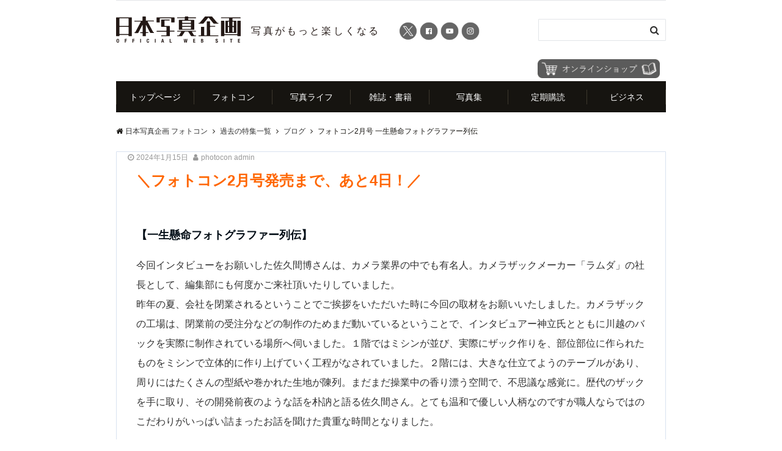

--- FILE ---
content_type: text/html; charset=UTF-8
request_url: https://www.photo-con.com/pc24-2%E4%B8%80%E7%94%9F%E6%87%B8%E5%91%BD%E3%83%95%E3%82%A9%E3%83%88%E3%82%B0%E3%83%A9%E3%83%95%E3%82%A1%E3%83%BC%E5%88%97%E4%BC%9D/
body_size: 80673
content:
<!DOCTYPE html>
<html lang="ja" dir="ltr">
<head prefix="og: http://ogp.me/ns# fb: http://ogp.me/ns/fb# website: http://ogp.me/ns/website#">
<meta charset="UTF-8">
<meta name="viewport" content="width=device-width,initial-scale=1.0">
<meta name="keywords" content="ブログ" >
<meta name="description" content="＼フォトコン2月号発売まで、あと4日！／【一生懸命フォトグラファー列伝】 今回インタビューをお願いした佐久間博さんは、カメラ業界の中でも有名人。カメラザックメーカー「ラムダ」の社長として、編集部にも何度かご来社頂いたりしていました。">
<!--twitter card-->
<meta name="twitter:card" content="summary">
<meta name="twitter:site" content="@shashin_kikaku">
<meta name="twitter:title" content="フォトコン2月号 一生懸命フォトグラファー列伝">
<meta name="twitter:description" content="＼フォトコン2月号発売まで、あと4日！／【一生懸命フォトグラファー列伝】 今回インタビューをお願いした佐久間博さんは、カメラ業界の中でも有名人。カメラザックメーカー「ラムダ」の社長として、編集部にも何度かご来社頂いたりしていました。" />
<!--end twitter card-->
<meta name="description" content="＼フォトコン2月号発売まで、あと4日！／ 【一生懸命フォトグラファー列伝】 今回インタビューをお願いした佐久間博さんは、カメラ業界の中でも有名人。カメラザックメーカー「ラムダ」の社長として、編集部にも何度かご来社頂いたりしていました。昨年の" />

<!-- WP SiteManager OGP Tags -->
<meta property="og:title" content="フォトコン2月号 一生懸命フォトグラファー列伝" />
<meta property="og:type" content="article" />
<meta property="og:url" content="https://www.photo-con.com/pc24-2%e4%b8%80%e7%94%9f%e6%87%b8%e5%91%bd%e3%83%95%e3%82%a9%e3%83%88%e3%82%b0%e3%83%a9%e3%83%95%e3%82%a1%e3%83%bc%e5%88%97%e4%bc%9d/" />
<meta property="og:description" content="＼フォトコン2月号発売まで、あと4日！／ 【一生懸命フォトグラファー列伝】 今回インタビューをお願いした佐久間博さんは、カメラ業界の中でも有名人。カメラザックメーカー「ラムダ」の社長として、編集部にも何度かご来社頂いたりしていました。昨年の" />
<meta property="og:site_name" content="日本写真企画 フォトコン" />
<meta property="og:image" content="https://www.photo-con.com/wordpress/wp-content/uploads/2024/01/pc24-2-isyokenmei-01.jpg" />

<!-- WP SiteManager Twitter Cards Tags -->
<meta name="twitter:title" content="フォトコン2月号 一生懸命フォトグラファー列伝" />
<meta name="twitter:url" content="https://www.photo-con.com/pc24-2%e4%b8%80%e7%94%9f%e6%87%b8%e5%91%bd%e3%83%95%e3%82%a9%e3%83%88%e3%82%b0%e3%83%a9%e3%83%95%e3%82%a1%e3%83%bc%e5%88%97%e4%bc%9d/" />
<meta name="twitter:description" content="＼フォトコン2月号発売まで、あと4日！／ 【一生懸命フォトグラファー列伝】 今回インタビューをお願いした佐久間博さんは、カメラ業界の中でも有名人。カメラザックメーカー「ラムダ」の社長として、編集部にも何度かご来社頂いたりしていました。昨年の" />
<meta name="twitter:card" content="summary" />
<meta name="twitter:image" content="https://www.photo-con.com/wordpress/wp-content/uploads/2024/01/pc24-2-isyokenmei-01.jpg" />
<title>フォトコン2月号 一生懸命フォトグラファー列伝 &#8211; 日本写真企画 フォトコン</title>
<meta name='robots' content='max-image-preview:large' />
<link rel='dns-prefetch' href='//ajax.googleapis.com' />
<link rel='dns-prefetch' href='//www.googletagmanager.com' />
<link rel='dns-prefetch' href='//cdnjs.cloudflare.com' />
<link rel='dns-prefetch' href='//fonts.googleapis.com' />
<link rel='dns-prefetch' href='//netdna.bootstrapcdn.com' />
<link rel="alternate" type="application/rss+xml" title="日本写真企画 フォトコン &raquo; フィード" href="https://www.photo-con.com/feed/" />
<link rel="alternate" type="application/rss+xml" title="日本写真企画 フォトコン &raquo; コメントフィード" href="https://www.photo-con.com/comments/feed/" />
<link rel="alternate" title="oEmbed (JSON)" type="application/json+oembed" href="https://www.photo-con.com/wp-json/oembed/1.0/embed?url=https%3A%2F%2Fwww.photo-con.com%2Fpc24-2%25e4%25b8%2580%25e7%2594%259f%25e6%2587%25b8%25e5%2591%25bd%25e3%2583%2595%25e3%2582%25a9%25e3%2583%2588%25e3%2582%25b0%25e3%2583%25a9%25e3%2583%2595%25e3%2582%25a1%25e3%2583%25bc%25e5%2588%2597%25e4%25bc%259d%2F" />
<link rel="alternate" title="oEmbed (XML)" type="text/xml+oembed" href="https://www.photo-con.com/wp-json/oembed/1.0/embed?url=https%3A%2F%2Fwww.photo-con.com%2Fpc24-2%25e4%25b8%2580%25e7%2594%259f%25e6%2587%25b8%25e5%2591%25bd%25e3%2583%2595%25e3%2582%25a9%25e3%2583%2588%25e3%2582%25b0%25e3%2583%25a9%25e3%2583%2595%25e3%2582%25a1%25e3%2583%25bc%25e5%2588%2597%25e4%25bc%259d%2F&#038;format=xml" />
		<!-- This site uses the Google Analytics by MonsterInsights plugin v9.11.1 - Using Analytics tracking - https://www.monsterinsights.com/ -->
							<script src="//www.googletagmanager.com/gtag/js?id=G-ZW7JRNL884"  data-cfasync="false" data-wpfc-render="false" type="text/javascript" async></script>
			<script data-cfasync="false" data-wpfc-render="false" type="text/javascript">
				var mi_version = '9.11.1';
				var mi_track_user = true;
				var mi_no_track_reason = '';
								var MonsterInsightsDefaultLocations = {"page_location":"https:\/\/www.photo-con.com\/pc24-2%E4%B8%80%E7%94%9F%E6%87%B8%E5%91%BD%E3%83%95%E3%82%A9%E3%83%88%E3%82%B0%E3%83%A9%E3%83%95%E3%82%A1%E3%83%BC%E5%88%97%E4%BC%9D\/"};
								if ( typeof MonsterInsightsPrivacyGuardFilter === 'function' ) {
					var MonsterInsightsLocations = (typeof MonsterInsightsExcludeQuery === 'object') ? MonsterInsightsPrivacyGuardFilter( MonsterInsightsExcludeQuery ) : MonsterInsightsPrivacyGuardFilter( MonsterInsightsDefaultLocations );
				} else {
					var MonsterInsightsLocations = (typeof MonsterInsightsExcludeQuery === 'object') ? MonsterInsightsExcludeQuery : MonsterInsightsDefaultLocations;
				}

								var disableStrs = [
										'ga-disable-G-ZW7JRNL884',
									];

				/* Function to detect opted out users */
				function __gtagTrackerIsOptedOut() {
					for (var index = 0; index < disableStrs.length; index++) {
						if (document.cookie.indexOf(disableStrs[index] + '=true') > -1) {
							return true;
						}
					}

					return false;
				}

				/* Disable tracking if the opt-out cookie exists. */
				if (__gtagTrackerIsOptedOut()) {
					for (var index = 0; index < disableStrs.length; index++) {
						window[disableStrs[index]] = true;
					}
				}

				/* Opt-out function */
				function __gtagTrackerOptout() {
					for (var index = 0; index < disableStrs.length; index++) {
						document.cookie = disableStrs[index] + '=true; expires=Thu, 31 Dec 2099 23:59:59 UTC; path=/';
						window[disableStrs[index]] = true;
					}
				}

				if ('undefined' === typeof gaOptout) {
					function gaOptout() {
						__gtagTrackerOptout();
					}
				}
								window.dataLayer = window.dataLayer || [];

				window.MonsterInsightsDualTracker = {
					helpers: {},
					trackers: {},
				};
				if (mi_track_user) {
					function __gtagDataLayer() {
						dataLayer.push(arguments);
					}

					function __gtagTracker(type, name, parameters) {
						if (!parameters) {
							parameters = {};
						}

						if (parameters.send_to) {
							__gtagDataLayer.apply(null, arguments);
							return;
						}

						if (type === 'event') {
														parameters.send_to = monsterinsights_frontend.v4_id;
							var hookName = name;
							if (typeof parameters['event_category'] !== 'undefined') {
								hookName = parameters['event_category'] + ':' + name;
							}

							if (typeof MonsterInsightsDualTracker.trackers[hookName] !== 'undefined') {
								MonsterInsightsDualTracker.trackers[hookName](parameters);
							} else {
								__gtagDataLayer('event', name, parameters);
							}
							
						} else {
							__gtagDataLayer.apply(null, arguments);
						}
					}

					__gtagTracker('js', new Date());
					__gtagTracker('set', {
						'developer_id.dZGIzZG': true,
											});
					if ( MonsterInsightsLocations.page_location ) {
						__gtagTracker('set', MonsterInsightsLocations);
					}
										__gtagTracker('config', 'G-ZW7JRNL884', {"allow_anchor":"true","forceSSL":"true","anonymize_ip":"true"} );
										window.gtag = __gtagTracker;										(function () {
						/* https://developers.google.com/analytics/devguides/collection/analyticsjs/ */
						/* ga and __gaTracker compatibility shim. */
						var noopfn = function () {
							return null;
						};
						var newtracker = function () {
							return new Tracker();
						};
						var Tracker = function () {
							return null;
						};
						var p = Tracker.prototype;
						p.get = noopfn;
						p.set = noopfn;
						p.send = function () {
							var args = Array.prototype.slice.call(arguments);
							args.unshift('send');
							__gaTracker.apply(null, args);
						};
						var __gaTracker = function () {
							var len = arguments.length;
							if (len === 0) {
								return;
							}
							var f = arguments[len - 1];
							if (typeof f !== 'object' || f === null || typeof f.hitCallback !== 'function') {
								if ('send' === arguments[0]) {
									var hitConverted, hitObject = false, action;
									if ('event' === arguments[1]) {
										if ('undefined' !== typeof arguments[3]) {
											hitObject = {
												'eventAction': arguments[3],
												'eventCategory': arguments[2],
												'eventLabel': arguments[4],
												'value': arguments[5] ? arguments[5] : 1,
											}
										}
									}
									if ('pageview' === arguments[1]) {
										if ('undefined' !== typeof arguments[2]) {
											hitObject = {
												'eventAction': 'page_view',
												'page_path': arguments[2],
											}
										}
									}
									if (typeof arguments[2] === 'object') {
										hitObject = arguments[2];
									}
									if (typeof arguments[5] === 'object') {
										Object.assign(hitObject, arguments[5]);
									}
									if ('undefined' !== typeof arguments[1].hitType) {
										hitObject = arguments[1];
										if ('pageview' === hitObject.hitType) {
											hitObject.eventAction = 'page_view';
										}
									}
									if (hitObject) {
										action = 'timing' === arguments[1].hitType ? 'timing_complete' : hitObject.eventAction;
										hitConverted = mapArgs(hitObject);
										__gtagTracker('event', action, hitConverted);
									}
								}
								return;
							}

							function mapArgs(args) {
								var arg, hit = {};
								var gaMap = {
									'eventCategory': 'event_category',
									'eventAction': 'event_action',
									'eventLabel': 'event_label',
									'eventValue': 'event_value',
									'nonInteraction': 'non_interaction',
									'timingCategory': 'event_category',
									'timingVar': 'name',
									'timingValue': 'value',
									'timingLabel': 'event_label',
									'page': 'page_path',
									'location': 'page_location',
									'title': 'page_title',
									'referrer' : 'page_referrer',
								};
								for (arg in args) {
																		if (!(!args.hasOwnProperty(arg) || !gaMap.hasOwnProperty(arg))) {
										hit[gaMap[arg]] = args[arg];
									} else {
										hit[arg] = args[arg];
									}
								}
								return hit;
							}

							try {
								f.hitCallback();
							} catch (ex) {
							}
						};
						__gaTracker.create = newtracker;
						__gaTracker.getByName = newtracker;
						__gaTracker.getAll = function () {
							return [];
						};
						__gaTracker.remove = noopfn;
						__gaTracker.loaded = true;
						window['__gaTracker'] = __gaTracker;
					})();
									} else {
										console.log("");
					(function () {
						function __gtagTracker() {
							return null;
						}

						window['__gtagTracker'] = __gtagTracker;
						window['gtag'] = __gtagTracker;
					})();
									}
			</script>
							<!-- / Google Analytics by MonsterInsights -->
		<style id='wp-img-auto-sizes-contain-inline-css' type='text/css'>
img:is([sizes=auto i],[sizes^="auto," i]){contain-intrinsic-size:3000px 1500px}
/*# sourceURL=wp-img-auto-sizes-contain-inline-css */
</style>
<style id='wp-block-library-inline-css' type='text/css'>
:root{--wp-block-synced-color:#7a00df;--wp-block-synced-color--rgb:122,0,223;--wp-bound-block-color:var(--wp-block-synced-color);--wp-editor-canvas-background:#ddd;--wp-admin-theme-color:#007cba;--wp-admin-theme-color--rgb:0,124,186;--wp-admin-theme-color-darker-10:#006ba1;--wp-admin-theme-color-darker-10--rgb:0,107,160.5;--wp-admin-theme-color-darker-20:#005a87;--wp-admin-theme-color-darker-20--rgb:0,90,135;--wp-admin-border-width-focus:2px}@media (min-resolution:192dpi){:root{--wp-admin-border-width-focus:1.5px}}.wp-element-button{cursor:pointer}:root .has-very-light-gray-background-color{background-color:#eee}:root .has-very-dark-gray-background-color{background-color:#313131}:root .has-very-light-gray-color{color:#eee}:root .has-very-dark-gray-color{color:#313131}:root .has-vivid-green-cyan-to-vivid-cyan-blue-gradient-background{background:linear-gradient(135deg,#00d084,#0693e3)}:root .has-purple-crush-gradient-background{background:linear-gradient(135deg,#34e2e4,#4721fb 50%,#ab1dfe)}:root .has-hazy-dawn-gradient-background{background:linear-gradient(135deg,#faaca8,#dad0ec)}:root .has-subdued-olive-gradient-background{background:linear-gradient(135deg,#fafae1,#67a671)}:root .has-atomic-cream-gradient-background{background:linear-gradient(135deg,#fdd79a,#004a59)}:root .has-nightshade-gradient-background{background:linear-gradient(135deg,#330968,#31cdcf)}:root .has-midnight-gradient-background{background:linear-gradient(135deg,#020381,#2874fc)}:root{--wp--preset--font-size--normal:16px;--wp--preset--font-size--huge:42px}.has-regular-font-size{font-size:1em}.has-larger-font-size{font-size:2.625em}.has-normal-font-size{font-size:var(--wp--preset--font-size--normal)}.has-huge-font-size{font-size:var(--wp--preset--font-size--huge)}.has-text-align-center{text-align:center}.has-text-align-left{text-align:left}.has-text-align-right{text-align:right}.has-fit-text{white-space:nowrap!important}#end-resizable-editor-section{display:none}.aligncenter{clear:both}.items-justified-left{justify-content:flex-start}.items-justified-center{justify-content:center}.items-justified-right{justify-content:flex-end}.items-justified-space-between{justify-content:space-between}.screen-reader-text{border:0;clip-path:inset(50%);height:1px;margin:-1px;overflow:hidden;padding:0;position:absolute;width:1px;word-wrap:normal!important}.screen-reader-text:focus{background-color:#ddd;clip-path:none;color:#444;display:block;font-size:1em;height:auto;left:5px;line-height:normal;padding:15px 23px 14px;text-decoration:none;top:5px;width:auto;z-index:100000}html :where(.has-border-color){border-style:solid}html :where([style*=border-top-color]){border-top-style:solid}html :where([style*=border-right-color]){border-right-style:solid}html :where([style*=border-bottom-color]){border-bottom-style:solid}html :where([style*=border-left-color]){border-left-style:solid}html :where([style*=border-width]){border-style:solid}html :where([style*=border-top-width]){border-top-style:solid}html :where([style*=border-right-width]){border-right-style:solid}html :where([style*=border-bottom-width]){border-bottom-style:solid}html :where([style*=border-left-width]){border-left-style:solid}html :where(img[class*=wp-image-]){height:auto;max-width:100%}:where(figure){margin:0 0 1em}html :where(.is-position-sticky){--wp-admin--admin-bar--position-offset:var(--wp-admin--admin-bar--height,0px)}@media screen and (max-width:600px){html :where(.is-position-sticky){--wp-admin--admin-bar--position-offset:0px}}

/*# sourceURL=wp-block-library-inline-css */
</style><style id='global-styles-inline-css' type='text/css'>
:root{--wp--preset--aspect-ratio--square: 1;--wp--preset--aspect-ratio--4-3: 4/3;--wp--preset--aspect-ratio--3-4: 3/4;--wp--preset--aspect-ratio--3-2: 3/2;--wp--preset--aspect-ratio--2-3: 2/3;--wp--preset--aspect-ratio--16-9: 16/9;--wp--preset--aspect-ratio--9-16: 9/16;--wp--preset--color--black: #000000;--wp--preset--color--cyan-bluish-gray: #abb8c3;--wp--preset--color--white: #ffffff;--wp--preset--color--pale-pink: #f78da7;--wp--preset--color--vivid-red: #cf2e2e;--wp--preset--color--luminous-vivid-orange: #ff6900;--wp--preset--color--luminous-vivid-amber: #fcb900;--wp--preset--color--light-green-cyan: #7bdcb5;--wp--preset--color--vivid-green-cyan: #00d084;--wp--preset--color--pale-cyan-blue: #8ed1fc;--wp--preset--color--vivid-cyan-blue: #0693e3;--wp--preset--color--vivid-purple: #9b51e0;--wp--preset--gradient--vivid-cyan-blue-to-vivid-purple: linear-gradient(135deg,rgb(6,147,227) 0%,rgb(155,81,224) 100%);--wp--preset--gradient--light-green-cyan-to-vivid-green-cyan: linear-gradient(135deg,rgb(122,220,180) 0%,rgb(0,208,130) 100%);--wp--preset--gradient--luminous-vivid-amber-to-luminous-vivid-orange: linear-gradient(135deg,rgb(252,185,0) 0%,rgb(255,105,0) 100%);--wp--preset--gradient--luminous-vivid-orange-to-vivid-red: linear-gradient(135deg,rgb(255,105,0) 0%,rgb(207,46,46) 100%);--wp--preset--gradient--very-light-gray-to-cyan-bluish-gray: linear-gradient(135deg,rgb(238,238,238) 0%,rgb(169,184,195) 100%);--wp--preset--gradient--cool-to-warm-spectrum: linear-gradient(135deg,rgb(74,234,220) 0%,rgb(151,120,209) 20%,rgb(207,42,186) 40%,rgb(238,44,130) 60%,rgb(251,105,98) 80%,rgb(254,248,76) 100%);--wp--preset--gradient--blush-light-purple: linear-gradient(135deg,rgb(255,206,236) 0%,rgb(152,150,240) 100%);--wp--preset--gradient--blush-bordeaux: linear-gradient(135deg,rgb(254,205,165) 0%,rgb(254,45,45) 50%,rgb(107,0,62) 100%);--wp--preset--gradient--luminous-dusk: linear-gradient(135deg,rgb(255,203,112) 0%,rgb(199,81,192) 50%,rgb(65,88,208) 100%);--wp--preset--gradient--pale-ocean: linear-gradient(135deg,rgb(255,245,203) 0%,rgb(182,227,212) 50%,rgb(51,167,181) 100%);--wp--preset--gradient--electric-grass: linear-gradient(135deg,rgb(202,248,128) 0%,rgb(113,206,126) 100%);--wp--preset--gradient--midnight: linear-gradient(135deg,rgb(2,3,129) 0%,rgb(40,116,252) 100%);--wp--preset--font-size--small: 13px;--wp--preset--font-size--medium: 20px;--wp--preset--font-size--large: 36px;--wp--preset--font-size--x-large: 42px;--wp--preset--spacing--20: 0.44rem;--wp--preset--spacing--30: 0.67rem;--wp--preset--spacing--40: 1rem;--wp--preset--spacing--50: 1.5rem;--wp--preset--spacing--60: 2.25rem;--wp--preset--spacing--70: 3.38rem;--wp--preset--spacing--80: 5.06rem;--wp--preset--shadow--natural: 6px 6px 9px rgba(0, 0, 0, 0.2);--wp--preset--shadow--deep: 12px 12px 50px rgba(0, 0, 0, 0.4);--wp--preset--shadow--sharp: 6px 6px 0px rgba(0, 0, 0, 0.2);--wp--preset--shadow--outlined: 6px 6px 0px -3px rgb(255, 255, 255), 6px 6px rgb(0, 0, 0);--wp--preset--shadow--crisp: 6px 6px 0px rgb(0, 0, 0);}:where(.is-layout-flex){gap: 0.5em;}:where(.is-layout-grid){gap: 0.5em;}body .is-layout-flex{display: flex;}.is-layout-flex{flex-wrap: wrap;align-items: center;}.is-layout-flex > :is(*, div){margin: 0;}body .is-layout-grid{display: grid;}.is-layout-grid > :is(*, div){margin: 0;}:where(.wp-block-columns.is-layout-flex){gap: 2em;}:where(.wp-block-columns.is-layout-grid){gap: 2em;}:where(.wp-block-post-template.is-layout-flex){gap: 1.25em;}:where(.wp-block-post-template.is-layout-grid){gap: 1.25em;}.has-black-color{color: var(--wp--preset--color--black) !important;}.has-cyan-bluish-gray-color{color: var(--wp--preset--color--cyan-bluish-gray) !important;}.has-white-color{color: var(--wp--preset--color--white) !important;}.has-pale-pink-color{color: var(--wp--preset--color--pale-pink) !important;}.has-vivid-red-color{color: var(--wp--preset--color--vivid-red) !important;}.has-luminous-vivid-orange-color{color: var(--wp--preset--color--luminous-vivid-orange) !important;}.has-luminous-vivid-amber-color{color: var(--wp--preset--color--luminous-vivid-amber) !important;}.has-light-green-cyan-color{color: var(--wp--preset--color--light-green-cyan) !important;}.has-vivid-green-cyan-color{color: var(--wp--preset--color--vivid-green-cyan) !important;}.has-pale-cyan-blue-color{color: var(--wp--preset--color--pale-cyan-blue) !important;}.has-vivid-cyan-blue-color{color: var(--wp--preset--color--vivid-cyan-blue) !important;}.has-vivid-purple-color{color: var(--wp--preset--color--vivid-purple) !important;}.has-black-background-color{background-color: var(--wp--preset--color--black) !important;}.has-cyan-bluish-gray-background-color{background-color: var(--wp--preset--color--cyan-bluish-gray) !important;}.has-white-background-color{background-color: var(--wp--preset--color--white) !important;}.has-pale-pink-background-color{background-color: var(--wp--preset--color--pale-pink) !important;}.has-vivid-red-background-color{background-color: var(--wp--preset--color--vivid-red) !important;}.has-luminous-vivid-orange-background-color{background-color: var(--wp--preset--color--luminous-vivid-orange) !important;}.has-luminous-vivid-amber-background-color{background-color: var(--wp--preset--color--luminous-vivid-amber) !important;}.has-light-green-cyan-background-color{background-color: var(--wp--preset--color--light-green-cyan) !important;}.has-vivid-green-cyan-background-color{background-color: var(--wp--preset--color--vivid-green-cyan) !important;}.has-pale-cyan-blue-background-color{background-color: var(--wp--preset--color--pale-cyan-blue) !important;}.has-vivid-cyan-blue-background-color{background-color: var(--wp--preset--color--vivid-cyan-blue) !important;}.has-vivid-purple-background-color{background-color: var(--wp--preset--color--vivid-purple) !important;}.has-black-border-color{border-color: var(--wp--preset--color--black) !important;}.has-cyan-bluish-gray-border-color{border-color: var(--wp--preset--color--cyan-bluish-gray) !important;}.has-white-border-color{border-color: var(--wp--preset--color--white) !important;}.has-pale-pink-border-color{border-color: var(--wp--preset--color--pale-pink) !important;}.has-vivid-red-border-color{border-color: var(--wp--preset--color--vivid-red) !important;}.has-luminous-vivid-orange-border-color{border-color: var(--wp--preset--color--luminous-vivid-orange) !important;}.has-luminous-vivid-amber-border-color{border-color: var(--wp--preset--color--luminous-vivid-amber) !important;}.has-light-green-cyan-border-color{border-color: var(--wp--preset--color--light-green-cyan) !important;}.has-vivid-green-cyan-border-color{border-color: var(--wp--preset--color--vivid-green-cyan) !important;}.has-pale-cyan-blue-border-color{border-color: var(--wp--preset--color--pale-cyan-blue) !important;}.has-vivid-cyan-blue-border-color{border-color: var(--wp--preset--color--vivid-cyan-blue) !important;}.has-vivid-purple-border-color{border-color: var(--wp--preset--color--vivid-purple) !important;}.has-vivid-cyan-blue-to-vivid-purple-gradient-background{background: var(--wp--preset--gradient--vivid-cyan-blue-to-vivid-purple) !important;}.has-light-green-cyan-to-vivid-green-cyan-gradient-background{background: var(--wp--preset--gradient--light-green-cyan-to-vivid-green-cyan) !important;}.has-luminous-vivid-amber-to-luminous-vivid-orange-gradient-background{background: var(--wp--preset--gradient--luminous-vivid-amber-to-luminous-vivid-orange) !important;}.has-luminous-vivid-orange-to-vivid-red-gradient-background{background: var(--wp--preset--gradient--luminous-vivid-orange-to-vivid-red) !important;}.has-very-light-gray-to-cyan-bluish-gray-gradient-background{background: var(--wp--preset--gradient--very-light-gray-to-cyan-bluish-gray) !important;}.has-cool-to-warm-spectrum-gradient-background{background: var(--wp--preset--gradient--cool-to-warm-spectrum) !important;}.has-blush-light-purple-gradient-background{background: var(--wp--preset--gradient--blush-light-purple) !important;}.has-blush-bordeaux-gradient-background{background: var(--wp--preset--gradient--blush-bordeaux) !important;}.has-luminous-dusk-gradient-background{background: var(--wp--preset--gradient--luminous-dusk) !important;}.has-pale-ocean-gradient-background{background: var(--wp--preset--gradient--pale-ocean) !important;}.has-electric-grass-gradient-background{background: var(--wp--preset--gradient--electric-grass) !important;}.has-midnight-gradient-background{background: var(--wp--preset--gradient--midnight) !important;}.has-small-font-size{font-size: var(--wp--preset--font-size--small) !important;}.has-medium-font-size{font-size: var(--wp--preset--font-size--medium) !important;}.has-large-font-size{font-size: var(--wp--preset--font-size--large) !important;}.has-x-large-font-size{font-size: var(--wp--preset--font-size--x-large) !important;}
/*# sourceURL=global-styles-inline-css */
</style>

<style id='classic-theme-styles-inline-css' type='text/css'>
/*! This file is auto-generated */
.wp-block-button__link{color:#fff;background-color:#32373c;border-radius:9999px;box-shadow:none;text-decoration:none;padding:calc(.667em + 2px) calc(1.333em + 2px);font-size:1.125em}.wp-block-file__button{background:#32373c;color:#fff;text-decoration:none}
/*# sourceURL=/wp-includes/css/classic-themes.min.css */
</style>
<link rel='stylesheet' id='apss-font-awesome-five-css' href='https://www.photo-con.com/wordpress/wp-content/plugins/accesspress-social-share/css/fontawesome-all.css?ver=4.5.6' type='text/css' media='all' />
<link rel='stylesheet' id='apss-frontend-css-css' href='https://www.photo-con.com/wordpress/wp-content/plugins/accesspress-social-share/css/frontend.css?ver=4.5.6' type='text/css' media='all' />
<link rel='stylesheet' id='apss-font-opensans-css' href='//fonts.googleapis.com/css?family=Open+Sans&#038;ver=6.9' type='text/css' media='all' />
<link rel='stylesheet' id='collapscore-css-css' href='https://www.photo-con.com/wordpress/wp-content/plugins/jquery-collapse-o-matic/css/core_style.css?ver=1.0' type='text/css' media='all' />
<link rel='stylesheet' id='collapseomatic-css-css' href='https://www.photo-con.com/wordpress/wp-content/plugins/jquery-collapse-o-matic/css/light_style.css?ver=1.6' type='text/css' media='all' />
<link rel='stylesheet' id='responsive-lightbox-swipebox-css' href='https://www.photo-con.com/wordpress/wp-content/plugins/responsive-lightbox/assets/swipebox/swipebox.min.css?ver=1.5.2' type='text/css' media='all' />
<link rel='stylesheet' id='font-awesome-css' href='//netdna.bootstrapcdn.com/font-awesome/4.1.0/css/font-awesome.css' type='text/css' media='screen' />
<link rel='stylesheet' id='emanon-swiper-css-css' href='https://www.photo-con.com/wordpress/wp-content/themes/emanon-business/lib/css/swiper.min.css?ver=6.9' type='text/css' media='all' />
<link rel='stylesheet' id='parent-style-css' href='https://www.photo-con.com/wordpress/wp-content/themes/emanon-pro/style.css?ver=6.9' type='text/css' media='all' />
<link rel='stylesheet' id='child-style-css' href='https://www.photo-con.com/wordpress/wp-content/themes/emanon-business/style.css?ver=2.0.0' type='text/css' media='all' />
<link rel='stylesheet' id='animate-css' href='https://www.photo-con.com/wordpress/wp-content/themes/emanon-pro/lib/css/animate.min.css?ver=6.9' type='text/css' media='all' />
<script type="text/javascript" src="https://ajax.googleapis.com/ajax/libs/jquery/2.1.3/jquery.min.js?ver=6.9" id="jquery-js"></script>
<script type="text/javascript" src="https://www.photo-con.com/wordpress/wp-content/plugins/svg-support/vendor/DOMPurify/DOMPurify.min.js?ver=2.5.8" id="bodhi-dompurify-library-js"></script>
<script type="text/javascript" src="https://www.photo-con.com/wordpress/wp-content/plugins/google-analytics-for-wordpress/assets/js/frontend-gtag.min.js?ver=9.11.1" id="monsterinsights-frontend-script-js" async="async" data-wp-strategy="async"></script>
<script data-cfasync="false" data-wpfc-render="false" type="text/javascript" id='monsterinsights-frontend-script-js-extra'>/* <![CDATA[ */
var monsterinsights_frontend = {"js_events_tracking":"true","download_extensions":"doc,pdf,ppt,zip,xls,docx,pptx,xlsx","inbound_paths":"[]","home_url":"https:\/\/www.photo-con.com","hash_tracking":"false","v4_id":"G-ZW7JRNL884"};/* ]]> */
</script>
<script type="text/javascript" src="https://www.photo-con.com/wordpress/wp-content/plugins/responsive-lightbox/assets/dompurify/purify.min.js?ver=3.3.1" id="dompurify-js"></script>
<script type="text/javascript" id="responsive-lightbox-sanitizer-js-before">
/* <![CDATA[ */
window.RLG = window.RLG || {}; window.RLG.sanitizeAllowedHosts = ["youtube.com","www.youtube.com","youtu.be","vimeo.com","player.vimeo.com"];
//# sourceURL=responsive-lightbox-sanitizer-js-before
/* ]]> */
</script>
<script type="text/javascript" src="https://www.photo-con.com/wordpress/wp-content/plugins/responsive-lightbox/js/sanitizer.js?ver=2.6.1" id="responsive-lightbox-sanitizer-js"></script>
<script type="text/javascript" src="https://www.photo-con.com/wordpress/wp-content/plugins/responsive-lightbox/assets/swipebox/jquery.swipebox.min.js?ver=1.5.2" id="responsive-lightbox-swipebox-js"></script>
<script type="text/javascript" src="https://www.photo-con.com/wordpress/wp-includes/js/underscore.min.js?ver=1.13.7" id="underscore-js"></script>
<script type="text/javascript" src="https://www.photo-con.com/wordpress/wp-content/plugins/responsive-lightbox/assets/infinitescroll/infinite-scroll.pkgd.min.js?ver=4.0.1" id="responsive-lightbox-infinite-scroll-js"></script>
<script type="text/javascript" id="responsive-lightbox-js-before">
/* <![CDATA[ */
var rlArgs = {"script":"swipebox","selector":"lightbox","customEvents":"","activeGalleries":true,"animation":true,"hideCloseButtonOnMobile":false,"removeBarsOnMobile":false,"hideBars":true,"hideBarsDelay":5000,"videoMaxWidth":1080,"useSVG":true,"loopAtEnd":false,"woocommerce_gallery":false,"ajaxurl":"https:\/\/www.photo-con.com\/wordpress\/wp-admin\/admin-ajax.php","nonce":"a8e27f8da1","preview":false,"postId":17192,"scriptExtension":false};

//# sourceURL=responsive-lightbox-js-before
/* ]]> */
</script>
<script type="text/javascript" src="https://www.photo-con.com/wordpress/wp-content/plugins/responsive-lightbox/js/front.js?ver=2.6.1" id="responsive-lightbox-js"></script>
<script type="text/javascript" id="bodhi_svg_inline-js-extra">
/* <![CDATA[ */
var svgSettings = {"skipNested":""};
//# sourceURL=bodhi_svg_inline-js-extra
/* ]]> */
</script>
<script type="text/javascript" src="https://www.photo-con.com/wordpress/wp-content/plugins/svg-support/js/min/svgs-inline-min.js" id="bodhi_svg_inline-js"></script>
<script type="text/javascript" id="bodhi_svg_inline-js-after">
/* <![CDATA[ */
cssTarget={"Bodhi":"img.style-svg","ForceInlineSVG":"style-svg"};ForceInlineSVGActive="false";frontSanitizationEnabled="on";
//# sourceURL=bodhi_svg_inline-js-after
/* ]]> */
</script>

<!-- Site Kit によって追加された Google タグ（gtag.js）スニペット -->
<!-- Google アナリティクス スニペット (Site Kit が追加) -->
<script type="text/javascript" src="https://www.googletagmanager.com/gtag/js?id=GT-PHGMLTV" id="google_gtagjs-js" async></script>
<script type="text/javascript" id="google_gtagjs-js-after">
/* <![CDATA[ */
window.dataLayer = window.dataLayer || [];function gtag(){dataLayer.push(arguments);}
gtag("set","linker",{"domains":["www.photo-con.com"]});
gtag("js", new Date());
gtag("set", "developer_id.dZTNiMT", true);
gtag("config", "GT-PHGMLTV");
//# sourceURL=google_gtagjs-js-after
/* ]]> */
</script>
<script type="text/javascript" src="//cdnjs.cloudflare.com/ajax/libs/jquery-easing/1.4.1/jquery.easing.min.js?ver=6.9" id="jquery-easing-js"></script>
<link rel="https://api.w.org/" href="https://www.photo-con.com/wp-json/" /><link rel="alternate" title="JSON" type="application/json" href="https://www.photo-con.com/wp-json/wp/v2/posts/17192" /><link rel="EditURI" type="application/rsd+xml" title="RSD" href="https://www.photo-con.com/wordpress/xmlrpc.php?rsd" />
<link rel='shortlink' href='https://www.photo-con.com/?p=17192' />
<meta name="generator" content="Site Kit by Google 1.170.0" />
<style>
@media (min-width: 320px)
   {
.scroll-back-to-top-wrapper {
    position: fixed;
	opacity: 0;
	visibility: hidden;
	overflow: hidden;
	text-align: center;
	z-index: 99999999;
    background-color: #fcfcfc;
	color: #666666;
	width: 42px;
	height: 40px;
	line-height: 40px;
	right: 30px;
	bottom: 30px;
	padding-top: 2px;
	border-top-left-radius: 10px;
	border-top-right-radius: 10px;
	border-bottom-right-radius: 10px;
	border-bottom-left-radius: 10px;
	-webkit-transition: all 0.5s ease-in-out;
	-moz-transition: all 0.5s ease-in-out;
	-ms-transition: all 0.5s ease-in-out;
	-o-transition: all 0.5s ease-in-out;
	transition: all 0.5s ease-in-out;
}
.scroll-back-to-top-wrapper:hover {
	background-color: #bfbfbf;
  color: #8e8e8e;
}
.scroll-back-to-top-wrapper.show {
    visibility:visible;
    cursor:pointer;
	opacity: 1.0;
}
.scroll-back-to-top-wrapper i.fa {
	line-height: inherit;
}
.scroll-back-to-top-wrapper .fa-lg {
	vertical-align: 0;
}
}
</style>                <script>
                    var ajaxUrl = 'https://www.photo-con.com/wordpress/wp-admin/admin-ajax.php';
                </script>
        <script type="application/ld+json">{
				"@context" : "http://schema.org",
				"@type" : "Article",
				"headline" : "フォトコン2月号 一生懸命フォトグラファー列伝",
				"datePublished" : "2024-1-15",
				"dateModified" : "2024-1-11",
				"mainEntityOfPage" : "https://www.photo-con.com/pc24-2%e4%b8%80%e7%94%9f%e6%87%b8%e5%91%bd%e3%83%95%e3%82%a9%e3%83%88%e3%82%b0%e3%83%a9%e3%83%95%e3%82%a1%e3%83%bc%e5%88%97%e4%bc%9d/",
				"author" : {
						 "@type" : "Person",
						 "name" : "photocon admin"
						 },
				"image" : {
						 "@type" : "ImageObject",
						 "url" : "",
						 "width" : "",
						 "height" : ""
						 },
				"publisher" : {
						 "@type" : "Organization",
						 "name" : "日本写真企画 フォトコン",
						 "logo" : {
									"@type" : "ImageObject",
									"url" : "https://www.photo-con.com/wordpress/wp-content/uploads/2018/07/weblogo2.svg",
									"width" : "245",
									"height" : "50"
									}
						 }
				}</script>
<style>
/*---main color--*/
#gnav,.global-nav li ul li,.mb-horizontal-nav{background-color:#161410;}
.fa,.required{color:#161410;}
#wp-calendar a{color:#161410;font-weight: bold;}
.cat-name, .sticky .cat-name{background-color:#161410;}
.pagination a:hover,.pagination .current{background-color:#161410;border:solid 1px #161410;}
.wpp-list li a:before{background-color:#161410;}
/*--link color--*/
#gnav .global-nav .current-menu-item > a,#gnav .global-nav .current-menu-item > a .fa,#modal-global-nav-container .current-menu-item a,#modal-global-nav-container .sub-menu .current-menu-item a,.side-widget .current-menu-item a,.mb-horizontal-nav-inner .current-menu-item a,.mb-horizontal-nav-inner .current-menu-item a .fa,.entry-title a:active,.pagination a,.post-nav .fa{color:#9b8d77;}
.global-nav-default > li:first-child:before, .global-nav-default > li:after{background-color:#9b8d77;}
.article-body a{color:#9b8d77;}
.author-profile-text .author-name a{color:#9b8d77;}
.recommend-date a {display:block;text-decoration:none;color:#000c15;}
.next-page span{background-color:#b5b5b5;color:#fff;}
.next-page a span {background-color:#fff;color:#9b8d77;}
.comment-page-link .page-numbers{background-color:#fff;color:#9b8d77;}
.comment-page-link .current{background-color:#b5b5b5;color:#fff;}
.side-widget li a:after{color:#9b8d77;}
blockquote a, .box-default a, .box-info a{color:#9b8d77;}
.follow-user-url a:hover .fa{color:#9b8d77;}
/*--link hover--*/
a:hover,.global-nav a:hover,.side-widget a:hover,.side-widget li a:hover:before,#wp-calendar a:hover,.entry-title a:hover,.footer-follow-btn a:hover .fa{color:#b5b5b5;}
.scroll-nav-inner li:after{background-color:#b5b5b5;}
.featured-title h2:hover{color:#b5b5b5;}
.author-profile-text .author-name a:hover{color:#b5b5b5;}
follow-user-url a:hover .fa{color:#b5b5b5;}
.next-page a span:hover{background-color:#b5b5b5;color:#fff;}
.comment-page-link .page-numbers:hover{background-color:#b5b5b5;color:#fff;}
.tagcloud a:hover{border:solid 1px #b5b5b5;color:#b5b5b5;}
blockquote a:hover, .box-default a:hover, .box-info a:hover{color:#b5b5b5;}
#modal-global-nav-container .global-nav-default li a:hover{color:#b5b5b5;}
.side-widget li a:hover:after{color:#b5b5b5;}
.widget-contact a:hover .fa{color:#b5b5b5;}
#sidebar-cta {border:solid 4px #b5b5b5;}
/*--btn color--*/
.btn-more{background-color:#9b8d77;border:solid 1px #9b8d77;}
.btn a{background-color:#9b8d77;color:#fff;}
.btn a:hover{color:#fff;}
.btn-border{display:block;padding:8px 16px;border:solid 1px #9b8d77;}
.btn-border .fa{color:#9b8d77;}
.btn-border:hover{background-color:#9b8d77;}
input[type=submit]{background-color:#9b8d77;color:#fff;}
/*--header-*/
.header-area-height{height:96px;}
.header-brand {line-height:96px;}
.header,.header-area-height-line #gnav{background-color:#fff;}
.top-bar{background-color:#f8f8f8;}
.site-description {color:#000c15}
.header-table .site-description{line-height:2;font-size:12px;}
.header-site-name a{color:#000c15}
.header-site-name a:hover{color:#b5b5b5;}
.header-logo img, .modal-header-logo img{max-height:50px;}
.global-nav-line li a{color:#000c15;}
#mb-scroll-nav .header-site-name a{color:#000c15;font-size:16px;}
#mb-scroll-nav .header-site-name a:hover{color:#b5b5b5;}
@media screen and ( min-width: 768px ) {
.header-area-height,.header-widget{height:96px;}
.header-brand {line-height:96px;}
.header-site-name a{font-size:24px;}
}
@media screen and ( min-width: 992px ) {
.header-logo img{max-height:51px;}
}
/*--modal menu--*/
.modal-menu{position:absolute;top:50%;right:0;-webkit-transform:translateY(-50%);transform:translateY(-50%);z-index:999;}
.modal-menu .modal-gloval-icon{float:left;margin-bottom:6px;}
.modal-menu .slicknav_no-text{margin:0;}
.modal-menu .modal-gloval-icon-bar{display:block;width:32px;height:3px;border-radius:4px;-webkit-transition:all 0.2s;transition:all 0.2s;}
.modal-menu .modal-gloval-icon-bar + .modal-gloval-icon-bar{margin-top:6px;}
.modal-menu .modal-menutxt{display:block;text-align:center;font-size:12px;font-size:1.2rem;color:#000c15;}
.modal-menu .modal-gloval-icon-bar{background-color:#9b8d77;}
#modal-global-nav-container{background-color:#fff;}
#modal-global-nav-container .global-nav li ul li{background-color:#fff;}
#modal-global-nav-container .global-nav-default li a{color:#000c15;}
/* --slider section--*/
.bx-wrapper{position:relative;padding:0;}
.bx-wrapper img{display:block;width:100%;}
.bx-wrapper .bx-viewport{-webkit-transform:translatez(0);-moz-transform:translatez(0);-ms-transform:translatez(0);-o-transform:translatez(0);transform:translatez(0);}
.bx-wrapper .bx-pager,.bx-wrapper .bx-controls-auto{position:absolute;bottom:-36px;width:100%;z-index:300;}
.bx-wrapper .bx-pager{text-align:center;font-size:.85em;font-family:Arial;font-weight:bold;color:#333;}
.bx-wrapper .bx-pager .bx-pager-item,
.bx-wrapper .bx-controls-auto .bx-controls-auto-item{display:inline-block;}
.bx-wrapper .bx-pager.bx-default-pager a{background:#777;text-indent:-9999px;display:block;width:10px;height:10px;margin:0 5px;outline:0;-moz-border-radius:5px;-webkit-border-radius:5px;border-radius:5px;}
.bx-wrapper .bx-pager.bx-default-pager a:hover,
.bx-wrapper .bx-pager.bx-default-pager a.active{background:#000;}
.bx-wrapper .bx-prev{left:16px;background:url(https://www.photo-con.com/wordpress/wp-content/themes/emanon-pro/lib/images/slider/controls.png) no-repeat 0 -32px;}
.bx-wrapper .bx-next{right:16px;background:url(https://www.photo-con.com/wordpress/wp-content/themes/emanon-pro/lib/images/slider/controls.png) no-repeat -43px -32px;}
.bx-wrapper .bx-prev:hover{background-position:0 0;}
.bx-wrapper .bx-next:hover{background-position:-43px 0;}
.bx-wrapper .bx-controls-direction a{position:absolute;top:50%;margin-top:-16px;outline:0;width:32px;height:32px;text-indent:-9999px;z-index:888;}
.bx-wrapper .bx-controls-direction a.disabled{display:none;}
.bx-wrapper .bx-controls-auto{text-align:center;}
.bx-wrapper .bx-controls-auto .bx-start{display:block;text-indent:-9999px;width:10px;height:11px;outline:0;background:url(https://www.photo-con.com/wordpress/wp-content/themes/emanon-pro/lib/images/slider/controls.png) -86px -11px no-repeat;margin:0 3px;}
.bx-wrapper .bx-controls-auto .bx-start:hover,
.bx-wrapper .bx-controls-auto .bx-start.active{background-position:-86px 0;}
.bx-wrapper .bx-controls-auto .bx-stop{display:block;text-indent:-9999px;width:9px;height:11px;outline:0;background:url(https://www.photo-con.com/wordpress/wp-content/themes/emanon-pro/lib/images/slider/controls.png) -86px -44px no-repeat;margin:0 3px;}
.bx-wrapper .bx-controls-auto .bx-stop:hover,
.bx-wrapper .bx-controls-auto .bx-stop.active{background-position:-86px -33px;}
.bx-wrapper .bx-controls.bx-has-controls-auto.bx-has-pager .bx-pager{text-align:left;width:80%;}
.bx-wrapper .bx-controls.bx-has-controls-auto.bx-has-pager .bx-controls-auto{right:0;width:35px;}
.bx-wrapper .bx-caption{position:absolute;bottom:0;left:0;background:#505050;background:rgba(80, 80, 80, 0.75);width:100%;}
.bx-wrapper .bx-caption span{color:#fff;font-family:Arial;display:block;font-size:.85em;padding:10px;}
#bxslider li{height:500px;background-position: center;background-size: cover;background-repeat:no-repeat;}
.bx-wrapper:before{position:absolute;top:0;left:0;right:0;bottom:0;background:linear-gradient(135deg, #000, #000)fixed;opacity: 0;content: "";z-index:100;}
.slider-title{color:#fff;}
.slider-sub-title{color:#fff;}
.slider-btn .btn{border:solid 1px #9b8d77;background-color:#9b8d77;}
.slider-btn-bg a{border-bottom:none;border-radius:0;background-color:#9b8d77;color:#fff;}
.slider-btn-bg a:hover{background-color:#9b8d77;border-radius:inherit;-webkit-transform:inherit;transform:inherit;color:#fff;}
.slider-btn-bg:before{content:'';position:absolute;border:solid 3px #9b8d77;top:0;right:0;bottom:0;left:0;-webkit-transition:0.2s ease-in-out;transition:0.2s ease-in-out;z-index:-1;}
.slider-btn-bg:hover:before{top:-8px;right:-8px;bottom:-8px;left:-8px;}
@media screen and ( max-width: 767px ) {
.slider-message{right:0;left:0;}
}
@media screen and ( min-width: 768px ) {
.slider-btn{margin:40px 0 24px 0}
.bx-wrapper .bx-pager,.bx-wrapper .bx-controls-auto{bottom:8px;}
.slider-message{right:0;left:0;}
}
/*--slick slider for front page & LP--*/
.slick-slider{-moz-box-sizing:border-box;box-sizing:border-box;-webkit-user-select:none;-moz-user-select:none;-ms-user-select:none;user-select:none;-webkit-touch-callout:none;-khtml-user-select:none;-ms-touch-action:pan-y;touch-action:pan-y;-webkit-tap-highlight-color:rgba(0,0,0,0)}
.slick-list,.slick-slider{display:block;position:relative}
.slick-list{overflow:hidden;margin:0;padding:0}
.slick-list:focus{outline:0}
.slick-list.dragging{cursor:pointer;cursor:hand}
.slick-slider .slick-list,.slick-slider .slick-track{-webkit-transform:translate3d(0,0,0);-moz-transform:translate3d(0,0,0);-ms-transform:translate3d(0,0,0);-o-transform:translate3d(0,0,0);transform:translate3d(0,0,0)}
.slick-track{display:block;position:relative;top:0;left:0;margin:40px 0}
.slick-track:after,.slick-track:before{display:table;content:''}
.slick-track:after{clear:both}.slick-loading .slick-track{visibility:hidden}
.slick-slide{display:none;float:left;height:100%;min-height:1px}[dir='rtl']
.slick-slide{float:right}
.slick-slide.slick-loading img{display:none}
.slick-slide.dragging img{pointer-events:none}
.slick-initialized .slick-slide{display:block}
.slick-loading .slick-slide{visibility:hidden}
.slick-vertical .slick-slide{display:block;height:auto;border:solid 1px transparent}
.slick-arrow.slick-hidden{display:none}
.slick-next:before,.slick-prev:before{content:""}
.slick-next{display:block;position:absolute;top:50%;right:-11px;padding:0;width:16px;height:16px;border-color:#9b8d77;border-style:solid;border-width:3px 3px 0 0;background-color:transparent;cursor:pointer;text-indent:-9999px;-webkit-transform:rotate(45deg);-moz-transform:rotate(45deg);-ms-transform:rotate(45deg);-o-transform:rotate(45deg);transform:rotate(45deg)}
.slick-prev{display:block;position:absolute;top:50%;left:-11px;padding:0;width:16px;height:16px;border-color:#9b8d77;border-style:solid;border-width:3px 3px 0 0;background-color:transparent;cursor:pointer;text-indent:-9999px;-webkit-transform:rotate(-135deg);-moz-transform:rotate(-135deg);-ms-transform:rotate(-135deg);-o-transform:rotate(-135deg);transform:rotate(-135deg)}
@media screen and ( min-width: 768px ) {
.slick-next{right:-32px;width:32px;height:32px;}
.slick-prev{left:-32px;width:32px;height:32px;}
}
/*--entry section title style--*/
/*---無し--*/
.front-top-widget-box h2, .front-bottom-widget-box h2{padding:8px 0;}
.entry-header{margin-bottom:0;}
.entry-header h2{padding:8px 0;}
.archive-title{margin-bottom:0;}
.archive-title h1{padding:8px 0;}
/*--投稿ページ ヘッダー--*/
@media screen and (min-width: 992px) {
.article-header{padding:16px 72px;}
}
/*--固定ページ ヘッダー--*/
@media screen and (min-width: 992px) {
.content-page .article-header{padding:16px 72px;}
}
/*--h2 style--*/
/*---左ボーダー＋背景--*/
.article-body h2{padding:8px 0 8px 12px;border-left:solid 4px #161410;background-color:#f0f0f0;}
/*--h3 style--*/
/*--下ボーダー--*/
.article-body h3,.page-bottom-widget h3{padding:6px 0;border-bottom:solid 2px #161410;}
/*--h4 style--*/
/*---無し--*/
.article-body h4{padding:4px 0;}
/*--sidebar style--*/
/*---下ボーダー（2カラー）--*/
.side-widget-title {border-bottom:1px solid #e2e5e8;}
.side-widget-title h3 {margin-bottom: -1px;}
.side-widget-title span{display:inline-block;padding:0 4px 4px 0;border-bottom:solid 1px #161410;}
/*--read more--*/
.archive-header{padding:8px 16px 64px 16px;}
.read-more{position:absolute;right: 0;bottom:24px;left:0;text-align:center;}
.read-more .fa{margin:0 0 0 4px;-webkit-transition:0.4s ease-in-out;transition:0.4s ease-in-out;}
.read-more a:hover .fa{color:#fff;}
.featured-date .read-more,.home .big-column .read-more,.archive .ar-big-column .read-more{position:absolute;right:0;bottom:32px;left:0;}
.home .big-column .btn-mid,.archive .ar-big-column .btn-mid{width: 80%;}
@media screen and ( min-width: 768px ) {
.archive-header {padding:8px 16px 72px 16px;}
.home .one-column .read-more,.archive .ar-one-column .read-more,.search .ar-one-column .read-more{position:absolute;right:16px;bottom:20px;left:auto;}
.blog .one-column .read-more,.archive .ar-one-column .read-more,.search .ar-one-column .read-more{position:absolute;right:16px;bottom:20px;left:auto;}
.home .big-column .btn-mid,.archive .ar-big-column .btn-mid,.search .ar-big-column .btn-mid{width:20%;}
.blog .big-column .btn-mid,.archive .ar-big-column .btn-mid,.search .ar-big-column .btn-mid{width:20%;}
.home .one-column .read-more .btn-border,.archive .ar-one-column .read-more .btn-border,.search .ar-one-column .read-more .btn-border{display:inline;}
.blog .one-column .read-more .btn-border,.archive .ar-one-column .read-more .btn-border,.search .ar-one-column .read-more .btn-border{display:inline;}
}
/*--remodal's necessary styles--*/
html.remodal-is-locked{overflow:hidden;-ms-touch-action:none;touch-action:none}
.remodal,[data-remodal-id]{display:none}
.remodal-overlay{position:fixed;z-index:9998;top:-5000px;right:-5000px;bottom:-5000px;left:-5000px;display:none}
.remodal-wrapper{position:fixed;z-index:9999;top:0;right:0;bottom:0;left:0;display:none;overflow:auto;text-align:center;-webkit-overflow-scrolling:touch}
.remodal-wrapper:after{display:inline-block;height:100%;margin-left:-0.05em;content:""}
.remodal-overlay,.remodal-wrapper{-webkit-backface-visibility:hidden;backface-visibility:hidden}
.remodal{position:relative;outline:0;}
.remodal-is-initialized{display:inline-block}
/*--remodal's default mobile first theme--*/
.remodal-bg.remodal-is-opened,.remodal-bg.remodal-is-opening{-webkit-filter:blur(3px);filter:blur(3px)}.remodal-overlay{background:rgba(43,46,56,.9)}
.remodal-overlay.remodal-is-closing,.remodal-overlay.remodal-is-opening{-webkit-animation-duration:0.3s;animation-duration:0.3s;-webkit-animation-fill-mode:forwards;animation-fill-mode:forwards}
.remodal-overlay.remodal-is-opening{-webkit-animation-name:c;animation-name:c}
.remodal-overlay.remodal-is-closing{-webkit-animation-name:d;animation-name:d}
.remodal-wrapper{padding:16px}
.remodal{box-sizing:border-box;width:100%;-webkit-transform:translate3d(0,0,0);transform:translate3d(0,0,0);color:#2b2e38;background:#fff;}
.remodal.remodal-is-closing,.remodal.remodal-is-opening{-webkit-animation-duration:0.3s;animation-duration:0.3s;-webkit-animation-fill-mode:forwards;animation-fill-mode:forwards}
.remodal.remodal-is-opening{-webkit-animation-name:a;animation-name:a}
.remodal.remodal-is-closing{-webkit-animation-name:b;animation-name:b}
.remodal,.remodal-wrapper:after{vertical-align:middle}
.remodal-close{position:absolute;top:-32px;right:0;display:block;overflow:visible;width:32px;height:32px;margin:0;padding:0;cursor:pointer;-webkit-transition:color 0.2s;transition:color 0.2s;text-decoration:none;color:#fff;border:0;outline:0;background:#b5b5b5;}
.modal-global-nav-close{position:absolute;top:0;right:0;display:block;overflow:visible;width:32px;height:32px;margin:0;padding:0;cursor:pointer;-webkit-transition:color 0.2s;transition:color 0.2s;text-decoration:none;color:#fff;border:0;outline:0;background:#9b8d77;}
.remodal-close:focus,.remodal-close:hover{color:#2b2e38}
.remodal-close:before{font-family:Arial,Helvetica CY,Nimbus Sans L,sans-serif!important;font-size:32px;line-height:32px;position:absolute;top:0;left:0;display:block;width:32px;content:"\00d7";text-align:center;}
.remodal-cancel,.remodal-confirm{font:inherit;display:inline-block;overflow:visible;min-width:110px;margin:0;padding:9pt 0;cursor:pointer;-webkit-transition:background 0.2s;transition:background 0.2s;text-align:center;vertical-align:middle;text-decoration:none;border:0;outline:0}
.remodal-confirm{color:#fff;background:#81c784}
.remodal-confirm:focus,.remodal-confirm:hover{background:#66bb6a}
.remodal-cancel{color:#fff;background:#e57373}
.remodal-cancel:focus,.remodal-cancel:hover{background:#ef5350}
.remodal-cancel::-moz-focus-inner,.remodal-close::-moz-focus-inner,.remodal-confirm::-moz-focus-inner{padding:0;border:0}
@-webkit-keyframes a{0%{-webkit-transform:scale(1.05);transform:scale(1.05);opacity:0}to{-webkit-transform:none;transform:none;opacity:1}}
@keyframes a{0%{-webkit-transform:scale(1.05);transform:scale(1.05);opacity:0}to{-webkit-transform:none;transform:none;opacity:1}}
@-webkit-keyframes b{0%{-webkit-transform:scale(1);transform:scale(1);opacity:1}to{-webkit-transform:scale(0.95);transform:scale(0.95);opacity:0}}
@keyframes b{0%{-webkit-transform:scale(1);transform:scale(1);opacity:1}to{-webkit-transform:scale(0.95);transform:scale(0.95);opacity:0}}
@-webkit-keyframes c{0%{opacity:0}to{opacity:1}}
@keyframes c{0%{opacity:0}to{opacity:1}}
@-webkit-keyframes d{0%{opacity:1}to{opacity:0}}
@keyframes d{0%{opacity:1}to{opacity:0}}
@media only screen and (min-width:641px){.remodal{max-width:700px}}.lt-ie9 .remodal-overlay{background:#2b2e38}.lt-ie9 .remodal{width:700px}
/*--footer cta --*/
/*--footer--*/
.footer{background-color:#cccccc;color:#000000;}
.footer a,.footer .fa{color:#000000;}
.footer a:hover{color:#fff;}
.footer a:hover .fa{color:#fff;}
.footer-nav li{border-right:solid 1px #000000;}
.footer-widget-box h2,.footer-widget-box h3,.footer-widget-box h4,.footer-widget-box h5,.footer-widget-box h6{color:#000000;}
.footer-widget-box h3{border-bottom:solid 1px #000000;}
.footer-widget-box a:hover .fa{color:#fff;}
.footer-widget-box #wp-calendar caption{border:solid 1px #000000;border-bottom: none;}
.footer-widget-box #wp-calendar th{border:solid 1px #000000;}
.footer-widget-box #wp-calendar td{border:solid 1px #000000;}
.footer-widget-box #wp-calendar a:hover{color:#fff;}
.footer-widget-box .tagcloud a{border:solid 1px #000000;}
.footer-widget-box .tagcloud a:hover{border:solid 1px #fff;}
.footer-widget-box .wpp-list .wpp-excerpt, .footer-widget-box .wpp-list .post-stats, .footer-widget-box .wpp-list .post-stats a{color:#000000;}
.footer-widget-box .wpp-list a:hover{color:#fff;}
.footer-widget-box select{border:solid 1px #000000;color:#000000;}
.footer-widget-box .widget-contact a:hover .fa{color:#fff;}
@media screen and ( min-width: 768px ) {.footer a:hover .fa{color:#000000;}}
.page-template-lp .header-site-name a{color:#000c15;}
.page-template-lp .header-site-name a:hover{color:#b5b5b5;}
#lp-header-cta-scroll .header-site-name a{color: #000c15;}
.page-template-lp .header-site-name a:hover{color:#b5b5b5;}
/*--lp header image cover--*/
.lp-header{position:relative;height:500px;}
.lp-header:before{position:absolute;top:0;left:0;right:0;bottom:0;background:linear-gradient(135deg, #000, #000)fixed;opacity:0.5;content: "";z-index: 100;}
.header-title, .header-target-message{color: #fff;}
.header-sub-title{color:#fff;}
.header-btn-bg a{border-bottom:none;border-radius:0;background-color:#9b8d77;color:#fff;}
.header-btn-bg a:hover{background-color:#9b8d77;border-radius:inherit;-webkit-transform:inherit;transform:inherit;color:#fff;}
.header-btn-bg:before{content:'';position:absolute;border:solid 3px #9b8d77;top:0;right:0;bottom:0;left:0;-webkit-transition:.2s ease-in-out;transition:.2s ease-in-out;z-index:-1;}
.header-btn-bg:hover:before{top:-8px;right:-8px;bottom:-8px;left:-8px}
@media screen and ( max-width: 767px ) {
.header-message{right:0;left:0;}
}
@media screen and ( min-width: 768px ) {
.header-message{left:0;width:70%;}
}
/*--lp content section--*/
#lp-content-section {background-color:#f8f8f8;}
/*--page custom css--*/
/*--pagecustom css--*/
</style>
<link rel="canonical" href="https://www.photo-con.com/pc24-2%e4%b8%80%e7%94%9f%e6%87%b8%e5%91%bd%e3%83%95%e3%82%a9%e3%83%88%e3%82%b0%e3%83%a9%e3%83%95%e3%82%a1%e3%83%bc%e5%88%97%e4%bc%9d/" />
<style>
.eb-price-section .bottom-arrow{display: none}

/*--btn--*/
.cta-popup-footer .btn{border-top:none;border-bottom: none;}
</style>

<script src=" https://cdnjs.cloudflare.com/ajax/libs/picturefill/3.0.3/picturefill.js "></script>

<!--UA-133584729-1-->
<link rel="SHORTCUT ICON" href="/image/fabicon.ico" />
</head>
<body id="top" class="wp-singular post-template-default single single-post postid-17192 single-format-standard wp-theme-emanon-pro wp-child-theme-emanon-business metaslider-plugin">
<header id="header-wrapper" class="clearfix" itemscope itemtype="http://schema.org/WPHeader">
		<!--top bar-->
	<div class="top-bar">
		<div class="container">
			<div class="col12">
			<p class="site-description" itemprop="description"></p>
			</div>
		</div>
	</div>
	<!--end top bar-->
		<!--header-->
	<div class="header">
		<div class="container header-area-height">
						<div class="col6 first header-brand">
			<div class="header-table">
<div class="header-logo"><a href="https://www.photo-con.com/"><img src="https://www.photo-con.com/wordpress/wp-content/uploads/2018/07/weblogo2.svg" alt="日本写真企画 フォトコン" ></a></div>
</div>
			</div>
			<div class="col6">
<style>
@media screen and (min-width: 1000px){
	.header-snsbutton-pc{
	position:absolute;
	width: 150px;
	height: 40px;
	top: 35px;
	left: 0px;
	}
	.header-snsbutton-pc a{
	}
	.header-snsbutton-pc a img{
	position: static;
	-webkit-transform: translateY(0%);
	transform: translateY(0%);
	width:30px;
	}
	.header-snsbutton-smp{
		display:none;
	}
}
@media screen and (max-width: 1000px){
	.header-snsbutton-smp{
	position:absolute;
	width: 150px;
	height: 40px;
	top: 70px;
	left: 0px;
	}
	.header-snsbutton-smp a{
	}
	.header-snsbutton-smp a img{
	position: static;
	-webkit-transform: translateY(0%);
	transform: translateY(0%);
	width:30px;
	}
	.header-snsbutton-pc{
		display:none;
	}
}
</style>
<div class="header-snsbutton-pc">
<a href="https://x.com/shashin_kikaku" target="_blank" rel="noopener noreferrer"><img src="/image/top/ico_x.png?2024"></a>
<a href="https://www.facebook.com/photocon.edi/" target="_blank" rel="noopener noreferrer"><img src="/image/top/ico_fb.png"></a>
<a href="https://www.youtube.com/channel/UCw8qqtJQDR4Ie8Bq0j-BRWg" target="_blank" rel="noopener noreferrer"><img src="/image/top/ico_yt.png"></a>
<a href="https://www.instagram.com/shashin_kikaku/" target="_blank" rel="noopener noreferrer"><img src="/image/top/ico_ig.png"></a>
</div>
			<div class="header-widget">

<form role="search" method="get" class="search-form" action="https://www.photo-con.com/">
	<label for="search-form-696a7ee61779e">
	</label>
	<input type="search" id="search-form-696a7ee61779e" class="search-field" value="" name="s" />
	<button type="submit" class="search-submit"><i class="fa fa-search"></i></button>
</form>
</div>			</div>
<div class="header-snsbutton-smp">
<a href="https://x.com/shashin_kikaku" target="_blank" rel="noopener noreferrer"><img src="/image/top/ico_x.png?2024"></a>
<a href="https://www.facebook.com/photocon.edi/" target="_blank" rel="noopener noreferrer"><img src="/image/top/ico_fb.png"></a>
<a href="https://www.youtube.com/channel/UCw8qqtJQDR4Ie8Bq0j-BRWg" target="_blank" rel="noopener noreferrer"><img src="/image/top/ico_yt.png"></a>
<a href="https://www.instagram.com/shashin_kikaku/" target="_blank" rel="noopener noreferrer"><img src="/image/top/ico_ig.png"></a>
</div>
									<!--modal menu-->
			<div class="modal-menu">
				<a href="#modal-global-nav" data-remodal-target="modal-global-nav">
										<span class="modal-menutxt">Menu</span>
										<span class="modal-gloval-icon">
						<span class="modal-gloval-icon-bar"></span>
						<span class="modal-gloval-icon-bar"></span>
						<span class="modal-gloval-icon-bar"></span>
					</span>
				</a>
			</div>
			<!--end modal menu-->
			<!-- 2020-06-07 added -->
<!--			<a href="http://photo-con.net/" target="_blank"  rel="noopener noreferrer" class="header_shoplink">フォトコン オンラインショップ</a>-->
			<a href="http://photo-con.net/" target="_blank"  rel="noopener noreferrer" class="header_shoplink"><img src="/image/icon_shop.png" width="200" /></a>
			<!-- 2020-06-07 added -->
		</div>
		<!--global nav-->
<div class="remodal" data-remodal-id="modal-global-nav" data-remodal-options="hashTracking:false">
	<button data-remodal-action="close" class="remodal-close modal-global-nav-close"></button>
	<div id="modal-global-nav-container">
		<div class="modal-header-logo"><a href="https://www.photo-con.com/"><img src="https://www.photo-con.com/wordpress/wp-content/uploads/2018/07/weblogo2.svg" alt="日本写真企画 フォトコン" ></a></div>
		<nav>
		<ul id="menu-global" class="global-nav global-nav-default"><li id="menu-item-26" class="menu-item menu-item-type-custom menu-item-object-custom menu-item-26"><span class="exit-remodal"><a href="/">トップページ</a></span></li>
<li id="menu-item-1073" class="menu-item menu-item-type-custom menu-item-object-custom menu-item-1073"><span class="exit-remodal"><a href="https://www.photo-con.com/%e3%83%95%e3%82%a9%e3%83%88%e3%82%b3%e3%83%b32026%e5%b9%b41%e6%9c%88%e5%8f%b7/">フォトコン</a></span></li>
<li id="menu-item-1281" class="menu-item menu-item-type-custom menu-item-object-custom menu-item-1281"><span class="exit-remodal"><a href="https://www.photo-con.com/%e5%86%99%e7%9c%9f%e3%83%a9%e3%82%a4%e3%83%95-143%e5%86%ac%e5%8f%b7/">写真ライフ</a></span></li>
<li id="menu-item-657" class="menu-item menu-item-type-custom menu-item-object-custom menu-item-657"><span class="exit-remodal"><a href="/category/books/magazine/">雑誌・書籍</a></span></li>
<li id="menu-item-658" class="menu-item menu-item-type-custom menu-item-object-custom menu-item-658"><span class="exit-remodal"><a href="/category/books/album/">写真集</a></span></li>
<li id="menu-item-5137" class="menu-item menu-item-type-post_type menu-item-object-page menu-item-5137"><span class="exit-remodal"><a href="https://www.photo-con.com/subscribe/">定期購読</a></span></li>
<li id="menu-item-32" class="menu-item menu-item-type-post_type menu-item-object-page menu-item-32"><span class="exit-remodal"><a href="https://www.photo-con.com/business/">ビジネス</a></span></li>
</ul>		</nav>
			</div>
</div>
<!--end global nav-->	</div>
	<!--end header-->
</header>
<!--global nav-->
<div id="gnav" class="default-nav">
	<div class="container">
		<div class="col12">
			<nav id="menu">
			<ul id="menu-global-1" class="global-nav global-nav-default"><li class="menu-item menu-item-type-custom menu-item-object-custom menu-item-26"><a href="/">トップページ</a></li>
<li class="menu-item menu-item-type-custom menu-item-object-custom menu-item-1073"><a href="https://www.photo-con.com/%e3%83%95%e3%82%a9%e3%83%88%e3%82%b3%e3%83%b32026%e5%b9%b41%e6%9c%88%e5%8f%b7/">フォトコン</a></li>
<li class="menu-item menu-item-type-custom menu-item-object-custom menu-item-1281"><a href="https://www.photo-con.com/%e5%86%99%e7%9c%9f%e3%83%a9%e3%82%a4%e3%83%95-143%e5%86%ac%e5%8f%b7/">写真ライフ</a></li>
<li class="menu-item menu-item-type-custom menu-item-object-custom menu-item-657"><a href="/category/books/magazine/">雑誌・書籍</a></li>
<li class="menu-item menu-item-type-custom menu-item-object-custom menu-item-658"><a href="/category/books/album/">写真集</a></li>
<li class="menu-item menu-item-type-post_type menu-item-object-page menu-item-5137"><a href="https://www.photo-con.com/subscribe/">定期購読</a></li>
<li class="menu-item menu-item-type-post_type menu-item-object-page menu-item-32"><a href="https://www.photo-con.com/business/">ビジネス</a></li>
</ul>			</nav>
		</div>
	</div>
</div>
<!--end global nav-->

<!--content-->
<div class="content">
	<div class="container">
		<!--breadcrumb-->
	<nav id="breadcrumb" class="col12 rcrumbs clearfix">
	<ol itemtype="http://schema.org/BreadcrumbList"><li itemprop="itemListElement" itemscope itemtype="http://schema.org/ListItem"><i class="fa fa-home"></i><a itemprop="url" href="https://www.photo-con.com/"><span itemprop="name">日本写真企画 フォトコン</span></a><i class="fa fa-angle-right"></i></li><li itemprop="itemListElement" itemscope itemtype="http://schema.org/ListItem"><a itemprop="url" href="https://www.photo-con.com/category/feature_no/"><span itemprop="name">過去の特集一覧</span></a><i class="fa fa-angle-right"></i></li><li itemprop="itemListElement" itemscope itemtype="http://schema.org/ListItem"><a itemprop="url" href="https://www.photo-con.com/category/feature_no/blog_photocon/"><span itemprop="name">ブログ</span></a><i class="fa fa-angle-right"></i></li><li><span>フォトコン2月号 一生懸命フォトグラファー列伝</span></li></ol>
</nav>
<!--end breadcrumb-->		<!--main-->
		<main>
			<div class="col12">
			<!--article-->
<article class="article post-17192 post type-post status-publish format-standard hentry category-blog_photocon three-column ar-one-column au-one-column">
		<header>
			<ul class="post-meta clearfix">
<li><i class="fa fa-clock-o"></i><time class="date published updated" datetime="2024-01-15">2024年1月15日</time></li>
<li><i class="fa fa-user"></i><span class="vcard author"><span class="fn"><a href="https://www.photo-con.com/author/photocon/">photocon admin</a></span></span></li>
</ul >
			</header>
	
			
	<section class="article-body">
		<p><span style="font-size: 18pt; color: #ff6600;"><strong>＼フォトコン2月号発売まで、あと4日！／</strong></span></p>
<h4>【一生懸命フォトグラファー列伝】</h4>
<p> 今回インタビューをお願いした佐久間博さんは、カメラ業界の中でも有名人。カメラザックメーカー「ラムダ」の社長として、編集部にも何度かご来社頂いたりしていました。<br />昨年の夏、会社を閉業されるということでご挨拶をいただいた時に今回の取材をお願いいたしました。カメラザックの工場は、閉業前の受注分などの制作のためまだ動いているということで、インタビュアー神立氏とともに川越のバックを実際に制作されている場所へ伺いました。１階ではミシンが並び、実際にザック作りを、部位部位に作られたものをミシンで立体的に作り上げていく工程がなされていました。２階には、大きな仕立てようのテーブルがあり、周りにはたくさんの型紙や巻かれた生地が陳列。まだまだ操業中の香り漂う空間で、不思議な感覚に。歴代のザックを手に取り、その開発前夜のような話を朴訥と語る佐久間さん。とても温和で優しい人柄なのですが職人ならではのこだわりがいっぱい詰まったお話を聞けた貴重な時間となりました。</p>
<div id="attachment_17193" style="width: 760px" class="wp-caption aligncenter"><img decoding="async" aria-describedby="caption-attachment-17193" src="https://www.photo-con.com/wordpress/wp-content/uploads/2024/01/pc24-2-isyokenmei-01.jpg" alt="" width="750" height="auto" class="size-full wp-image-17193" srcset="https://www.photo-con.com/wordpress/wp-content/uploads/2024/01/pc24-2-isyokenmei-01.jpg 1500w, https://www.photo-con.com/wordpress/wp-content/uploads/2024/01/pc24-2-isyokenmei-01-300x225.jpg 300w, https://www.photo-con.com/wordpress/wp-content/uploads/2024/01/pc24-2-isyokenmei-01-1024x768.jpg 1024w, https://www.photo-con.com/wordpress/wp-content/uploads/2024/01/pc24-2-isyokenmei-01-200x150.jpg 200w, https://www.photo-con.com/wordpress/wp-content/uploads/2024/01/pc24-2-isyokenmei-01-768x576.jpg 768w" sizes="(max-width: 1500px) 100vw, 1500px" /><p id="caption-attachment-17193" class="wp-caption-text">ミシンの音がカタカタカタ。インタビュー前にはまだリュックの形ではなかったものが、インタビュー後には完成に近づいていてビックリ。</p></div>
<div id="attachment_17194" style="width: 610px" class="wp-caption aligncenter"><img decoding="async" aria-describedby="caption-attachment-17194" src="https://www.photo-con.com/wordpress/wp-content/uploads/2024/01/pc24-2-isyokenmei-02.jpg" alt="" width="600" height="auto" class="size-full wp-image-17194" srcset="https://www.photo-con.com/wordpress/wp-content/uploads/2024/01/pc24-2-isyokenmei-02.jpg 1500w, https://www.photo-con.com/wordpress/wp-content/uploads/2024/01/pc24-2-isyokenmei-02-225x300.jpg 225w, https://www.photo-con.com/wordpress/wp-content/uploads/2024/01/pc24-2-isyokenmei-02-768x1024.jpg 768w, https://www.photo-con.com/wordpress/wp-content/uploads/2024/01/pc24-2-isyokenmei-02-150x200.jpg 150w, https://www.photo-con.com/wordpress/wp-content/uploads/2024/01/pc24-2-isyokenmei-02-1152x1536.jpg 1152w" sizes="(max-width: 1500px) 100vw, 1500px" /><p id="caption-attachment-17194" class="wp-caption-text">入賞作品が載っていると、見せてくれた『日本フォトコンテスト（現：フォトコン）』<br />山口百恵さんが表紙!！</p></div>
<div id="attachment_17195" style="width: 610px" class="wp-caption aligncenter"><img decoding="async" aria-describedby="caption-attachment-17195" src="https://www.photo-con.com/wordpress/wp-content/uploads/2024/01/pc24-2-isyokenmei-03.jpg" alt="" width="600" height="auto" class="size-full wp-image-17195" srcset="https://www.photo-con.com/wordpress/wp-content/uploads/2024/01/pc24-2-isyokenmei-03.jpg 1500w, https://www.photo-con.com/wordpress/wp-content/uploads/2024/01/pc24-2-isyokenmei-03-225x300.jpg 225w, https://www.photo-con.com/wordpress/wp-content/uploads/2024/01/pc24-2-isyokenmei-03-768x1024.jpg 768w, https://www.photo-con.com/wordpress/wp-content/uploads/2024/01/pc24-2-isyokenmei-03-150x200.jpg 150w, https://www.photo-con.com/wordpress/wp-content/uploads/2024/01/pc24-2-isyokenmei-03-1152x1536.jpg 1152w" sizes="(max-width: 1500px) 100vw, 1500px" /><p id="caption-attachment-17195" class="wp-caption-text">この、初代の赤いザック。インタビュアの神立氏はべた惚れしておりました。このテーブルは佐久間さんの作業台。この台で型紙から生地を裁断する作業をしていたとのこと。</p></div>
<p>&nbsp;</p>
<div class="clearfix">
<div><img decoding="async" src="https://www.photo-con.com/wordpress/wp-content/uploads/2024/01/PC24-02-h1-142x200.jpg" alt="" width="142" height="200" class="alignleft size-thumbnail wp-image-17183" srcset="https://www.photo-con.com/wordpress/wp-content/uploads/2024/01/PC24-02-h1-142x200.jpg 142w, https://www.photo-con.com/wordpress/wp-content/uploads/2024/01/PC24-02-h1-212x300.jpg 212w, https://www.photo-con.com/wordpress/wp-content/uploads/2024/01/PC24-02-h1-725x1024.jpg 725w, https://www.photo-con.com/wordpress/wp-content/uploads/2024/01/PC24-02-h1-768x1085.jpg 768w, https://www.photo-con.com/wordpress/wp-content/uploads/2024/01/PC24-02-h1-1087x1536.jpg 1087w, https://www.photo-con.com/wordpress/wp-content/uploads/2024/01/PC24-02-h1-1450x2048.jpg 1450w, https://www.photo-con.com/wordpress/wp-content/uploads/2024/01/PC24-02-h1.jpg 1500w" sizes="(max-width: 142px) 100vw, 142px" /></div>
<div>
<p><strong>【フォトコン2月号は1月19日発売です！】<br />
全国の書店・オンライン書店 または本誌オンラインショップからもご購入いただけます！</p>
<div>
<div><a href="https://photo-con.net/SHOP/02-44.html" target="_blank" rel="noopener"><img decoding="async" src="https://www.photo-con.com/wordpress/wp-content/uploads/2023/06/shoplogo_shop21101.png" alt="" width="150" height="auto" class="alignleft size-full wp-image-15819" style="border: solid 1px #333;padding:15px;" srcset="https://www.photo-con.com/wordpress/wp-content/uploads/2023/06/shoplogo_shop21101.png 300w, https://www.photo-con.com/wordpress/wp-content/uploads/2023/06/shoplogo_shop21101-200x47.png 200w" sizes="(max-width: 300px) 100vw, 300px" /></a></div>
<div><a href="https://www.amazon.co.jp/dp/B0CR18RH86/" target="_blank" rel="noopener"><img decoding="async" src="https://www.photo-con.com/wordpress/wp-content/uploads/2023/06/amazonlogo.png" alt="" width="150" height="auto" class="alignleft size-full wp-image-15793" style="border: solid 1px #333;padding:15px;" srcset="https://www.photo-con.com/wordpress/wp-content/uploads/2023/06/amazonlogo.png 300w, https://www.photo-con.com/wordpress/wp-content/uploads/2023/06/amazonlogo-200x47.png 200w" sizes="(max-width: 300px) 100vw, 300px" /></a></div>
</div>
</div>
</div>
<p>&nbsp;</p>
<p><span style="font-size: 18pt;"><strong>【編集部ブログ】<a href="https://www.photo-con.com/category/blog_photocon/">過去記事はこちらから</a></strong></span></p>
			</section>

				
			
		</article>
<!--end article-->
			</div>
		</main>
		<!--end main-->
	</div>
</div>
<!--end content-->

<!--footer-->
<footer class="footer">
			

	<!--sidebar footer-->
		<div class="sidebar-footer" >
		<div class="container">
				<div class="sidebar-footer-col6 sidebar-footer-first">
									</div>
				<div class="sidebar-footer-col6">
					<div class="footer-widget-box">			<div class="textwidget"><div class="clearfix">
<h2 class="title_footer">株式会社 日本写真企画</h2>
<div class="block2">
<div class="column6">
<h2><a href="/">トップページ</a></h2>
</div>
<div class="column6">
<h2>雑誌・書籍</h2>
<p><a href="/category/books/photocon/">フォトコン</a><br />
<a href="/category/books/life/">写真ライフ</a><br />
<a href="/category/books/magazine/">雑誌・書籍</a><br />
<a href="/category/books/album/">写真集</a><br />
<a href="http://photo-con.net/" target="_blank" rel="noopener">オンラインショップ</a></p>
</div>
<div class="column6">
<h2>情報・ガイド</h2>
<p><a href="/event/">イベント・キャンペーン</a><br />
<a href="https://www.photo-con.com/contest/">全国フォトコンテスト情報</a></p>
</div>
</div>
<div class="block3">
<div class="column6">
<h2>WEB連載</h2>
<p><a href="/category/feature/">特集記事一覧</a><br />
<a href="/category/feature_no/">過去記事一覧</a><br />
<!-- --><br />
<!-- ここに追加することでフッターに表示される --><br />
<!-- 東京SAMPOはフッターから消す　コメントあ
<a href="https://www.photo-con.com/東京sanpo-blog/">東京 SANPO</a>--></p>
</div>
<div class="column6">
<h2>書店の皆さまへ</h2>
<p><a href="/business/pop/">POP・表紙ダウンロード</a><br />
<!--出版目録ダウンロード ←リンクをつけた後はPOP・表紙ダウンロードの上に移動--></p>
</div>
<div class="column6">
<h2>会社情報</h2>
<p><a href="/business/company/">会社概要</a><br />
<a href="/business/map/">MAP</a><br />
<a href="https://www.photo-con.com/recruit/">採用情報</a><br />
<!--〒104-0032 東京都中央区八丁堀3-25-10 JR八丁堀ビル6F TEL:03-3551-2643(代表) FAX:03-3551-2370--></p>
</div>
</div>
</div>
<div class="clearfix">
<div class="top_icon_area clearfix"><a href="https://x.com/shashin_kikaku" target="_blank" rel="noopener"><img decoding="async" src="/image/top/ico_x.png?2024" /></a><a href="https://www.facebook.com/photocon.edi/" target="_blank" rel="noopener"><img decoding="async" src="/image/top/ico_fb.png" /></a><a href="https://www.youtube.com/channel/UCw8qqtJQDR4Ie8Bq0j-BRWg" target="_blank" rel="noopener"><img decoding="async" src="/image/top/ico_yt.png" /></a><a href="https://www.instagram.com/shashin_kikaku/" target="_blank" rel="noopener"><img decoding="async" src="/image/top/ico_ig.png" /></a></div>
</div>
</div>
		</div>				</div>
				<div class="sidebar-footer-col6">
									</div>
		</div>
	</div>
		<!--end sidebar footer-->

	<div class="container">
		<div class="col12">
									<ul id="menu-footer-nav" class="footer-nav">
			<li id="menu-item-395" class="menu-item menu-item-type-custom menu-item-object-custom menu-item-395"><a href="/sitemap/">サイトマップ</a></li>
<li id="menu-item-396" class="menu-item menu-item-type-post_type menu-item-object-page menu-item-396"><a href="https://www.photo-con.com/business/privacy/">個人情報の取り扱いについて</a></li>
<li id="menu-item-448" class="menu-item menu-item-type-post_type menu-item-object-page menu-item-448"><a href="https://www.photo-con.com/business/contact/">お問い合わせ</a></li>
<li id="menu-item-397" class="menu-item menu-item-type-custom menu-item-object-custom menu-item-397"><a href="http://www.photo-con.com/link">リンク</a></li>
<li id="menu-item-2399" class="menu-item menu-item-type-post_type menu-item-object-page menu-item-2399"><a href="https://www.photo-con.com/recruit/">採用情報</a></li>
						</ul>
									<strong><div class="copyright"><small>©&nbsp;2018 Nihon Shashin Kikaku</small></div></strong>
		</div>
	</div>
</footer>
<!--end footer-->
<script type="speculationrules">
{"prefetch":[{"source":"document","where":{"and":[{"href_matches":"/*"},{"not":{"href_matches":["/wordpress/wp-*.php","/wordpress/wp-admin/*","/wordpress/wp-content/uploads/*","/wordpress/wp-content/*","/wordpress/wp-content/plugins/*","/wordpress/wp-content/themes/emanon-business/*","/wordpress/wp-content/themes/emanon-pro/*","/*\\?(.+)"]}},{"not":{"selector_matches":"a[rel~=\"nofollow\"]"}},{"not":{"selector_matches":".no-prefetch, .no-prefetch a"}}]},"eagerness":"conservative"}]}
</script>
<div class="scroll-back-to-top-wrapper">
	<span class="scroll-back-to-top-inner">
					<i class="fa fa-lg fa-arrow-up"></i>
			</span>
</div><script type="text/javascript" id="vk-ltc-js-js-extra">
/* <![CDATA[ */
var vkLtc = {"ajaxurl":"https://www.photo-con.com/wordpress/wp-admin/admin-ajax.php"};
//# sourceURL=vk-ltc-js-js-extra
/* ]]> */
</script>
<script type="text/javascript" src="https://www.photo-con.com/wordpress/wp-content/plugins/vk-link-target-controller/js/script.min.js?ver=1.7.9.0" id="vk-ltc-js-js"></script>
<script type="text/javascript" id="apss-frontend-mainjs-js-extra">
/* <![CDATA[ */
var frontend_ajax_object = {"ajax_url":"https://www.photo-con.com/wordpress/wp-admin/admin-ajax.php","ajax_nonce":"b2540a3fd5"};
//# sourceURL=apss-frontend-mainjs-js-extra
/* ]]> */
</script>
<script type="text/javascript" src="https://www.photo-con.com/wordpress/wp-content/plugins/accesspress-social-share/js/frontend.js?ver=4.5.6" id="apss-frontend-mainjs-js"></script>
<script type="text/javascript" id="collapseomatic-js-js-before">
/* <![CDATA[ */
const com_options = {"colomatduration":"fast","colomatslideEffect":"slideFade","colomatpauseInit":"","colomattouchstart":""}
//# sourceURL=collapseomatic-js-js-before
/* ]]> */
</script>
<script type="text/javascript" src="https://www.photo-con.com/wordpress/wp-content/plugins/jquery-collapse-o-matic/js/collapse.js?ver=1.7.2" id="collapseomatic-js-js"></script>
<script type="text/javascript" id="scroll-back-to-top-js-extra">
/* <![CDATA[ */
var scrollBackToTop = {"scrollDuration":"500","fadeDuration":"0.5"};
//# sourceURL=scroll-back-to-top-js-extra
/* ]]> */
</script>
<script type="text/javascript" src="https://www.photo-con.com/wordpress/wp-content/plugins/scroll-back-to-top/assets/js/scroll-back-to-top.js" id="scroll-back-to-top-js"></script>
<script type="text/javascript" src="https://www.photo-con.com/wordpress/wp-content/themes/emanon-business/lib/js/swiper.min.js?ver=6.9" id="emanon-swiper-js"></script>
<script type="text/javascript" src="https://www.photo-con.com/wordpress/wp-content/themes/emanon-business/lib/js/custom.min.js?ver=6.9" id="emanon-child-custom-js"></script>
<script type="text/javascript" src="https://www.photo-con.com/wordpress/wp-content/themes/emanon-pro/lib/js/master.js?ver=6.9" id="emanon-master-js"></script>
<script type="text/javascript" src="https://www.photo-con.com/wordpress/wp-content/themes/emanon-pro/lib/js/custom.min.js?ver=6.9" id="emanon-custom-js"></script>
<script type="text/javascript" src="https://www.photo-con.com/wordpress/wp-content/themes/emanon-pro/lib/js/cookie-min.js?ver=6.9" id="jquery-cookie-js"></script>
<script type="text/javascript" src="https://www.photo-con.com/wordpress/wp-content/themes/emanon-pro/lib/js/wow.min.js?ver=6.9" id="emanon-wow-js"></script>
<script type="text/javascript" src="https://www.photo-con.com/wordpress/wp-content/themes/emanon-pro/lib/js/wow-init-stop-mobile.js?ver=6.9" id="emanon-wow-init-js"></script>
<script type="text/javascript" src="https://www.photo-con.com/wordpress/wp-includes/js/comment-reply.min.js?ver=6.9" id="comment-reply-js" async="async" data-wp-strategy="async" fetchpriority="low"></script>
				<script type="text/javascript">
					jQuery.noConflict();
					(
						function ( $ ) {
							$( function () {
								$( "area[href*=\\#],a[href*=\\#]:not([href=\\#]):not([href^='\\#tab']):not([href^='\\#quicktab']):not([href^='\\#pane'])" ).click( function () {
									if ( location.pathname.replace( /^\//, '' ) == this.pathname.replace( /^\//, '' ) && location.hostname == this.hostname ) {
										var target = $( this.hash );
										target = target.length ? target : $( '[name=' + this.hash.slice( 1 ) + ']' );
										if ( target.length ) {
											$( 'html,body' ).animate( {
												scrollTop: target.offset().top - 0											},900 , 'easeInCirc' );
											return false;
										}
									}
								} );
							} );
						}
					)( jQuery );
				</script>
			
 <!-- FlexSlider -->
<script defer src="/js/jquery.flexslider.js"></script>
<script type="text/javascript">
jQuery().ready(function($){
      $('.flexslider').flexslider({
        animation: "slide",
		slideshowSpeed: 10000,
		pauseOnHover: true,
		directionNav: true,
		prevText: "prev",
		nextText: "next",
		controlNav: false,
        start: function(slider){
          $('body').removeClass('loading');
        }
      });
	  var fs = $('.flexslider').data("flexslider");
	  $("dl dt").click(function(){
		var index = $("dl dt").index(this);
		fs.flexAnimate(index);
		fs.pause();
	  });
	  $("dl dd").click(function(){
		var index = $("dl dd").index(this);
		fs.flexAnimate(index);
		fs.pause();
	  });
});
</script>
 <!-- FlexSlider -->

<!-- custom JS -->
<!-- custom JS -->

</body>
</html><!-- WP Fastest Cache file was created in 1.615 seconds, on 2026年1月17日 @ 3:09 AM -->